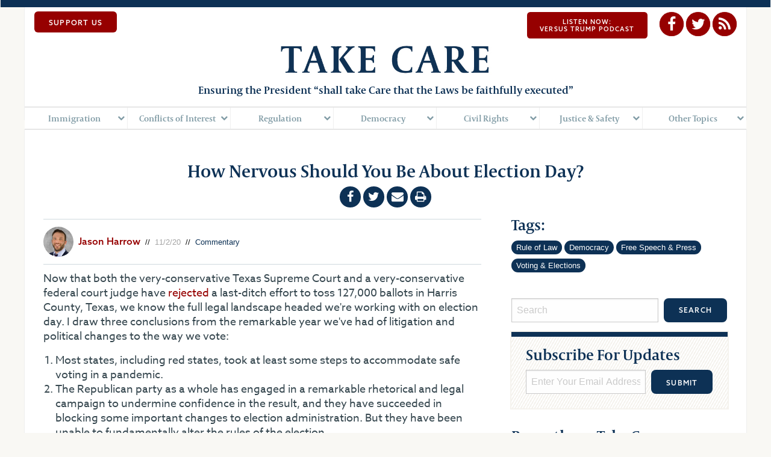

--- FILE ---
content_type: text/html;charset=UTF-8
request_url: https://takecareblog.com/blog/how-nervous-should-you-be-about-election-day
body_size: 41759
content:

	




	

 

 

	

 

 

	

 

 

 

 

	

 

 

	

 

 

	

 

 

	

 

				
		
		
		
		
				
		
		
		
<!doctype html>
<html class="no-js" lang="en" dir="ltr">
  <head>
   	<!--
	Request URL:   	https://takecareblog.com/index.cfm?furl=/blog/how-nervous-should-you-be-about-election-day&
   	-->
    



	

	
	
	
		
			
			







	
	
	
	
	
	
    
	
    








						
			
			



















	
    
    
	
    
    



	




    <meta charset="utf-8">
    <meta http-equiv="x-ua-compatible" content="ie=edge">
    <meta name="viewport" content="width=device-width, initial-scale=1.0">
    
    
    <meta name="description" content="I'm pretty nervous. But there’s also no reason to think that the rule of law has been entirely eroded in America in 2020. So far, the center has held." />
    
    
    <meta property="og:url"          content="http://takecareblog.com/blog/how-nervous-should-you-be-about-election-day" />
	<meta property="og:type"         content="website" />
	<meta property="og:title"        content="How Nervous Should You Be About Election Day? | Take Care" />
	<meta property="og:description"  content="I'm pretty nervous. But there’s also no reason to think that the rule of law has been entirely eroded in America in 2020. So far, the center has held." />
	
    
    <meta property="og:image" 		 content="http://takecareblog.com/images/takecare_share_1500x750.png" /> 
    
    
    
    <meta name="twitter:image"		 content="http://takecareblog.com/images/TakeCare_Twitter_InStream_1.jpg" />
    <meta name="twitter:card"        content="summary_large_image" /> 
	<meta name="twitter:site"        content="@mpaa" /> 
	<meta name="twitter:creator"     content="@mpaa" /> 
    <meta name="twitter:description" content="I'm pretty nervous. But there’s also no reason to think that the rule of law has been entirely eroded in America in 2020. So far, the center has held." />
    
    <link rel="icon" href="https://takecareblog.com/favicon.ico" type="image/x-icon" />
    <link rel="shortcut icon" href="https://takecareblog.com/favicon.ico" type="image/x-icon">
    <link rel="apple-touch-icon" href="https://takecareblog.com/apple-icon-144x144.png">

    <title>How Nervous Should You Be About Election Day? | Take Care</title>




			
			









	





			
	
	
			





    
    <link rel="stylesheet" href="/css/foundation.css">
    <link rel="stylesheet" href="/css/font-awesome.css">
    <link rel="stylesheet" href="/css/app.css">
    
	<script type="text/javascript">var _sf_startpt=(new Date()).getTime()</script>
    <script src="https://use.typekit.net/tky2goe.js"></script>
	<script>try{Typekit.load({ async: true });}catch(e){}</script>
	<script>
		(function(i,s,o,g,r,a,m){i['GoogleAnalyticsObject']=r;i[r]=i[r]||function(){
		(i[r].q=i[r].q||[]).push(arguments)},i[r].l=1*new Date();a=s.createElement(o),
		m=s.getElementsByTagName(o)[0];a.async=1;a.src=g;m.parentNode.insertBefore(a,m)
		})(window,document,'script','https://www.google-analytics.com/analytics.js','ga');

		ga('create', 'UA-93699727-1', 'auto');
		ga('send', 'pageview');
	</script> 
  </head>

  <body>

<div id="stickyAnchor">
<div data-sticky-container>
<div class="column headerBar" data-sticky data-top-anchor="stickyAnchor" data-margin-top="0" data-sticky-on="large" style="padding-left:0; padding-right:0; z-index:1000 !important;">
<div class="row expanded navy" style="height:12px;"></div>
<div class="column row" style="height:calc(172px + 1em); position:relative;">
<div class="maintop"><a href="/support-us">SUPPORT US</a></div>
<div class="maintop social">
<a href="/podcast" target="_blank" class="button">Listen Now: <br>Versus Trump Podcast</a>
<a href="https://www.facebook.com/ShallTakeCare" target="_blank" class="share"><i class="fa fa-facebook"></i></a>
<a href="http://twitter.com/@ShallTakeCare" target="_blank" class="share"><i class="fa fa-twitter"></i></a>
<a href="http://takecareblog.com/about-us/take-care-blog-rss" target="_blank" class="share"><i class="fa fa-rss"></i></a>
</div>
<h1 class="navy logo text-center"><a href="/" style="text-decoration:none;"><img src="/images/takeCare_Logo.jpg" alt=""></a></h1>
<p class="navy text-center">Ensuring the President &#8220;shall take Care that the Laws be faithfully executed&#8221;</p>
<div class="title-bar" data-responsive-toggle="site-navigation" data-hide-for="large">
<button class="menu-icon" type="button" data-toggle></button>
<div class="title-bar-title">Menu</div>
</div>
<nav id="site-navigation" class="top-bar main-nav">
<ul class="menu expanded" data-responsive-menu="drilldown medium-drilldown large-dropdown" data-multi-open="false" data-click-open="false">
<li>
<a href="/immigration">Immigration</a>
<ul class="submenu menu vertical" data-submenu>
<li class="hide-for-large"><a href="/immigration">Immigration</a></li>
<li>
<a href="/other-topics/federalism/sanctuary-cities">Sanctuary Cities</a>
</li>
<li>
<a href="/immigration/executive-orders">Executive Orders</a>
</li>
<li>
<a href="/immigration/enforcement-policy">Enforcement Policy</a>
</li>
</ul>
</li>
<li>
<a href="/conflicts-of-interest">Conflicts of Interest </a>
<ul class="submenu menu vertical" data-submenu>
<li class="hide-for-large"><a href="/conflicts-of-interest">Conflicts of Interest </a></li>
<li>
<a href="/conflicts-of-interest/emoluments">Emoluments</a>
</li>
<li>
<a href="/conflicts-of-interest/other-conflicts">Other Conflicts</a>
</li>
</ul>
</li>
<li>
<a href="/regulation">Regulation</a>
<ul class="submenu menu vertical" data-submenu>
<li class="hide-for-large"><a href="/regulation">Regulation</a></li>
<li>
<a href="/regulation/administrative-law">Administrative Law</a>
</li>
<li>
<a href="/regulation/consumer-protection">Consumer Protection</a>
</li>
<li>
<a href="/regulation/healthcare">Healthcare</a>
</li>
<li>
<a href="/regulation/labor">Labor</a>
</li>
<li>
<a href="/regulation/housing">Housing</a>
</li>
<li>
<a href="/regulation/environment">Environment</a>
</li>
<li>
<a href="/regulation/cyber-policy">Cyber Policy</a>
</li>
<li>
<a href="/regulation/taxation">Taxation</a>
</li>
<li>
<a href="/regulation/financial-regulation">Financial Regulation</a>
</li>
<li>
<a href="/regulation/education">Education</a>
</li>
</ul>
</li>
<li>
<a href="/democracy">Democracy</a>
<ul class="submenu menu vertical" data-submenu>
<li class="hide-for-large"><a href="/democracy">Democracy</a></li>
<li>
<a href="/democracy/free-speech-and-press">Free Speech & Press</a>
</li>
<li>
<a href="/democracy/voting-and-elections">Voting & Elections</a>
</li>
<li>
<a href="/democracy/campaign-finance">Campaign Finance</a>
</li>
</ul>
</li>
<li>
<a href="/civil-rights">Civil Rights</a>
<ul class="submenu menu vertical" data-submenu>
<li class="hide-for-large"><a href="/civil-rights">Civil Rights</a></li>
<li>
<a href="/civil-rights/lgbt-rights">LGBT Rights</a>
</li>
<li>
<a href="/civil-rights/womens-rights">Women’s Rights</a>
</li>
<li>
<a href="/civil-rights/reproductive-freedom">Reproductive Freedom</a>
</li>
<li>
<a href="/civil-rights/racial-equality">Racial Equality</a>
</li>
<li>
<a href="/civil-rights/religious-freedom">Religious Freedom</a>
</li>
<li>
<a href="/civil-rights/disability-rights">Disability Rights</a>
</li>
<li>
<a href="/civil-rights/privacy">Privacy</a>
</li>
<li>
<a href="/civil-rights/gun-rights-and-regulation">Gun Rights & Regulation</a>
</li>
</ul>
</li>
<li>
<a href="/justice-and-safety">Justice & Safety</a>
<ul class="submenu menu vertical" data-submenu>
<li class="hide-for-large"><a href="/justice-and-safety">Justice & Safety</a></li>
<li>
<a href="/justice-and-security/criminal-justice">Criminal Justice</a>
</li>
<li>
<a href="/justice-and-security/national-security">National Security</a>
</li>
<li>
<a href="/justice-and-safety/international-and-foreign-relations-law">International & Foreign Relations Law</a>
</li>
<li>
<a href="/other-topics/federalism/marijuana-legalization">Marijuana Legalization</a>
</li>
</ul>
</li>
<li>
<a>Other Topics</a>
<ul class="submenu menu vertical" data-submenu>
<li class="hide-for-large"></li>
<li>
<a href="/rule-of-law">Rule of Law</a>
</li>
<li>
<a href="/other-topics/checks-and-balances">Checks & Balances</a>
<ul class="submenu vertical menu" data-submenu>
<li class="hide-for-large"><a href="/other-topics/checks-and-balances">Checks & Balances</a></li>
<li><a href="/other-topics/checks-and-balances/judiciary">Judiciary</a></li>
<li><a href="/other-topics/checks-and-balances/congress">Congress</a></li>
<li><a href="/other-topics/checks-and-balances/executive-branch">Executive Branch</a></li>
</ul>
</li>
<li>
<a href="/other-topics/federalism">Federalism</a>
</li>
<li>
<a href="/other-topics/removal-from-office">Removal from Office </a>
</li>
<li>
<a href="/other-topics/russian-interference">Russian Interference</a>
</li>
</ul>
</li>
</ul>
</nav>
</div>
</div>
</div>


	<section class="blog">
        <div class="row">
            <div class="column">
                <h4 class="navy text-center">How Nervous Should You Be About Election Day?</h4>
                <div class="text-center">
                    



	

	
	
	
		
			
			







	
	
	
	
	
	
    
	
    








						
			
			














	







<div class="social inline">
    <a onclick="window.open('https://www.facebook.com/sharer/sharer.php?u=http%3A%2F%2Ftakecareblog%2Ecom%2Fblog%2Fhow%2Dnervous%2Dshould%2Dyou%2Dbe%2Dabout%2Delection%2Dday', 'Share', 'width=600,height=700');" class="share"><i class="fa fa-facebook"></i></a>
    <a onclick="window.open('https://twitter.com/intent/tweet?url=http%3A%2F%2Ftakecareblog%2Ecom%2Fblog%2Fhow%2Dnervous%2Dshould%2Dyou%2Dbe%2Dabout%2Delection%2Dday&text=How%20Nervous%20Should%20You%20Be%20About%20Election%20Day%3F', 'Share', 'width=600,height=700');" class="share"><i class="fa fa-twitter"></i></a>
    <a href="mailto:?subject=Take%20Care%20Blog%3A%20How%20Nervous%20Should%20You%20Be%20About%20Election%20Day%3F&Body=How Nervous Should You Be About Election Day?%20http://takecareblog.com/blog/how-nervous-should-you-be-about-election-day" class="share"><i class="fa fa-envelope"></i></a>
    <a class="share" href="javascript:window.print()"><i class="fa fa-print"></i></a>
  </div>





			
			









	





			
	
	
			





                </div>
                
            </div>
            <div class="columns medium-8">
            
                <hr/>
                
                <div>
                    
                        
                            
                            
                            
                            <div style="display:inline-block;">
                                <span>



	

	
	
	
		
			
			







	
	
	
	
	
	
    
	
    








						
			
			







    

	
        
            <a class="authorImg" href="#" style="display: inline-block; float:left; margin-right:0.5em; background: url(/images/dmImage/StandardImage/JH-headshot-2020-square2.jpg); background-position:center center; background-size:contain; background-repeat:no-repeat; width:50px; height:50px; border-radius:1000px; background-color: #003058; margin-bottom: 6px; margin-top: 6px; "><div class="overlay"></div></a>
            
        
          
    






			
			









	





			
	
	
			




</span>
                                <span style="line-height: 3;"><a href="/contributors/jason-harrow" class="sans red">Jason Harrow</a></span>
                            </div>
                            
                        
                    <small> &nbsp;//&nbsp; <span class="grey">11/2/20</span> &nbsp;//&nbsp; 
                    <span class="navy">



	

	
	
	
		
			
			







	
	
	
	
	
	
    
	
    








						
			
			 










	<a href="/recent?blogCategory=5A2B0EF0-B7B5-40C4-BC5716D88592374C">Commentary</a>




	

			
			









	





			
	
	
			




</span></small>
                </div>
                <hr/>
                <p class="p1">Now that both the very-conservative Texas Supreme Court and a very-conservative federal court judge have <a href="https://www.nytimes.com/live/2020/11/02/us/trump-vs-biden">rejected</a> a last-ditch effort to toss 127,000 ballots in Harris County, Texas, we know the full legal landscape headed we're working with on election day. I draw three conclusions from the remarkable year we've had of litigation and political changes to the way we vote:</p>
<ol>
<li>Most states, including red states, took at least some steps to accommodate safe voting in a pandemic.</li>
<li>The Republican party as a whole has engaged in a remarkable rhetorical and legal campaign to undermine confidence in the result, and they have succeeded in blocking some important changes to election administration. But they have been unable to fundamentally alter the rules of the election.</li>
<li>No major political institution, including the U.S. Supreme Court, took any steps what would indicate they are prepared to engage in an extraordinary and unprecedented campaign to enable Trump to steal the election.<span class="Apple-converted-space"> </span></li>
</ol>
<p class="p3">First, though often overlooked in the midst of justifiable criticism of officials who have not gone far enough, election officials in many states, even red states, have mostly made voting easier this year. States that have <a href="https://represent.us/how-to-vote-2020/">temporarily permitted</a> all citizens to vote by mail without excuse include not just New York and Massachusetts but also Missouri, Arkansas, and West Virginia. Only a few states dug in their heels on this issue and have said that fear of COVID is not an excuse sufficient to be able to vote by mail, but even Texas, the largest and most important of those six outlier states, extended the in-person early voting window by a week. Overall, voters have more options to vote safely this year than in any prior year, and it’s not particularly close.</p>
<p class="p3">Second, at the same time, the anti-democratic rhetoric from the President and other highly-partisan Republican officials has been successfully used as a part of a campaign to prevent the federal judiciary and some state legislatures from implementing many additional accommodations for voting in the middle of a pandemic. The Supreme Court and conservative appellate courts have overturned federal courts’ extensions to ballot receipt deadlines, waivers of witness signature requirements, orders allowing more people to vote by mail, and more. Governors and secretaries of state have inexplicably fought tooth and nail to limit the availability of secure ballot drop boxes. And Republican legislatures in Pennsylvania, Wisconsin, and Michigan have failed to step up to the plate and give their election administrators the ability to quickly count the deluge of mail ballots they have received. These are embarassing failures in the midst of a once-a-century pandemic.</p>
<p class="p2">Third and finally, though, the dangerous rhetoric has not spilled over into any court or political decisions that signal a willingness to engage in mass disenfranchisement or plainly illegitimate electoral fraud. State legislatures had several tools at their disposal this spring and summer to pass laws that would make voting <em>more</em> difficult, and nothing significant was adopted. Encouragingly, in the last few months, even the most conservative federal courts have at least signaled that they place great weight on what are called reliance interests. In particular, in rulings from Pennsylvania, North Carolina, South Carolina, Minnesota, Texas, and more, courts have been unwilling to change rules in a way that would invalidate votes already cast. It's important to recognize the difference between approving changes in the rules that will make voting easier and actively undoing rules that are already shaping how people are casting votes. The Supreme Court and conservative appellate and district courts have shamefully stood in the way of many sensible changes required to uphold the constitutional right to vote. But they have so far been unwilling to rule that any votes already cast should be invalidated.</p>
<p class="p3">The courts may not be finished, of course. There are ominous hints that a few judges, including Justices Alito, Gorsuch, and Thomas in a <a href="https://www.supremecourt.gov/opinions/20pdf/20-542_i3dj.pdf">disturbing opinion</a> from a Pennsylvania case, might be willing to retroactively toss out ballots that were cast under rules valid at the time. But these views have not carried the day so far, including in very conservative venues, like the Texas Supreme Court. Plus, at this point, it’s very unlikely that the election will come down to this small number of particularly controversial votes, so we can keep our fingers crossed that judges do not get a second bite at the apple on some of these questions.</p>
<p class="p3">This is not to say we should all relax about what will happen tomorrow and beyond. As I and several of my colleagues explained in a detailed, <a href="https://ec-faqs.us/podcast/">10-part podcast miniseries</a>, our system of electing a president is old, creaky, and vulnerable. I won’t sleep too well tonight. But there’s also no reason to think that the rule of law has been entirely eroded in America in 2020. So far, the center has held.<span class="Apple-converted-space"> </span></p>
            </div>
            <div class="columns medium-4">
                <h4 class="subheader">Tags:</h4>
                
                    
                    
                        <a href="/recent?blogCategory=4A42C540-F918-11E6-9FDB000D3A02B57A" class="label">Rule of Law</a>
                    
                
                    
                    
                        <a href="/recent?blogCategory=4A453643-F918-11E6-9FDB000D3A02B57A" class="label">Democracy</a>
                    
                
                    
                    
                        <a href="/recent?blogCategory=4A453644-F918-11E6-9FDB000D3A02B57A" class="label">Free Speech & Press</a>
                    
                
                    
                    
                        <a href="/recent?blogCategory=4A453645-F918-11E6-9FDB000D3A02B57A" class="label">Voting & Elections</a>
                    
                
                <p>&nbsp;</p>
                



	

	
	
	
		
			
			







	
	
	
	
	
	
    
	
    








						
			
			









<div class="row column search">
    <form method="get" action="/search-results/search"  class="input-group">
        <input type="hidden" name="mode" value="azSearch">
        <input class="input-group-field" type="text" name="keyword" placeholder="Search">
        <div class="input-group-button">
	        <input type="submit" value="search" name="Search" class="button">
        </div>
    </form>
</div>





			
			









	





			
	
	
			





                



	

	
	
	
		
			
			







	
	
	
	
	
	
    
	
    








						
			
			









<div class="row column stripes">
	<h4 class="subheader" id="subscribe">Subscribe For Updates</h4>
    <form id="signupform" name="signupform" class="input-group">
    	
        
        
        
    
        <input type="hidden" name="robotcheck" value="565E41825E4D9B8541B5939FD2C8E5255E82F7CBEACAEF0F97CCF8D72F1EF55CC4D9A645E9AA544890A8574F8B95">
        <input type="hidden" name="mode" value="addcontact">
    	
        <input class="input-group-field" type="email" name="emailaddress" placeholder="Enter Your Email Address" autocomplete="off">
        <div class="input-group-button">
    		<a id="submitButton" class="button float-right">Submit</a>
        </div>
    </form>
</div>





			
			









	





			
	
	
			





            	<div class="row">
                	<div class="column">
                		<h4 class="subheader">Recently on Take Care</h4>
                    </div>
                	
                    	



	

	
	
	
		
			
			







	
	
	
	
	
	
    
	
    








						
			
			














<div class="column listTeaser" >
	<hr/>
	<a href="/blog/displaying-gender-on-id-admin-law-solutions-for-con-law-problems">
		<p>Displaying Gender on ID—Admin Law Solutions for Con Law Problems</p>
    </a>
    <p>
    	
        
        	
			
			
        	
            <a href="/contributors/harper-jean-tobin" class="sans red">Harper Jean Tobin</a>
            
        
        <small> &nbsp;//&nbsp; <span class="grey">2/25/21</span> &nbsp;//&nbsp; <span class="navy">



	

	
	
	
		
			
			







	
	
	
	
	
	
    
	
    








						
			
			 










	<a href="/recent?blogCategory=5A2B0EF0-B7B5-40C4-BC5716D88592374C">Commentary</a>




	

			
			









	





			
	
	
			




</span></small>
    </p>
</div>




			
			









	





			
	
	
			





                    
                    	



	

	
	
	
		
			
			







	
	
	
	
	
	
    
	
    








						
			
			














<div class="column listTeaser" >
	<hr/>
	<a href="/blog/washington-d-c-s-second-class-status-is-a-stain-on-our-democracy">
		<p>Washington D.C.’s Second-Class Status is a Stain on Our Democracy</p>
    </a>
    <p>
    	
        
        	
			
			
        	
            <a href="/contributors/david-gans" class="sans red">David Gans</a>
            
        
        <small> &nbsp;//&nbsp; <span class="grey">2/25/21</span> &nbsp;//&nbsp; <span class="navy">



	

	
	
	
		
			
			







	
	
	
	
	
	
    
	
    








						
			
			 










	<a href="/recent?blogCategory=5A2B0EF0-B7B5-40C4-BC5716D88592374C">Commentary</a>




	

			
			









	





			
	
	
			




</span></small>
    </p>
</div>




			
			









	





			
	
	
			





                    
                    	



	

	
	
	
		
			
			







	
	
	
	
	
	
    
	
    








						
			
			














<div class="column listTeaser" >
	<hr/>
	<a href="/blog/covid-at-the-court-south-bay-united-pentecostal">
		<p>Covid at the Court: South Bay United Pentecostal</p>
    </a>
    <p>
    	
        
        	
			
			
        	
            <a href="/contributors/leah-litman" class="sans red">Leah Litman</a>
            
        
        <small> &nbsp;//&nbsp; <span class="grey">2/6/21</span> &nbsp;//&nbsp; <span class="navy">



	

	
	
	
		
			
			







	
	
	
	
	
	
    
	
    








						
			
			 










	<a href="/recent?blogCategory=37B8A539-4C8A-41AD-9684625B7874BD46">Quick Reactions</a>




	

			
			









	





			
	
	
			




</span></small>
    </p>
</div>




			
			









	





			
	
	
			





                    
                    	



	

	
	
	
		
			
			







	
	
	
	
	
	
    
	
    








						
			
			














<div class="column listTeaser" >
	<hr/>
	<a href="/blog/versus-trump-the-end-or-the-beginning">
		<p>Versus Trump: The End...Or The Beginning?</p>
    </a>
    <p>
    	
        
        	
			
			
        	
            <a href="/contributors/charlie-gerstein" class="sans red">Charlie Gerstein</a>, 
            
        
        	
			
			
        	
            <a href="/contributors/easha-anand" class="sans red">Easha Anand</a>, 
            
        
        	
			
			
        	
            <a href="/contributors/jason-harrow" class="sans red">Jason Harrow</a>
            
        
        <small> &nbsp;//&nbsp; <span class="grey">1/23/21</span> &nbsp;//&nbsp; <span class="navy">



	

	
	
	
		
			
			







	
	
	
	
	
	
    
	
    








						
			
			 










	<a href="/recent?blogCategory=5A2B0EF0-B7B5-40C4-BC5716D88592374C">Commentary</a>




	

			
			









	





			
	
	
			




</span></small>
    </p>
</div>




			
			









	





			
	
	
			





                    
                    	



	

	
	
	
		
			
			







	
	
	
	
	
	
    
	
    








						
			
			














<div class="column listTeaser" >
	<hr/>
	<a href="/blog/versus-trump-the-aftermath-interview-with-joshua-matz">
		<p>Versus Trump: The Aftermath + Interview with Joshua Matz</p>
    </a>
    <p>
    	
        
        	
			
			
        	
            <a href="/contributors/charlie-gerstein" class="sans red">Charlie Gerstein</a>, 
            
        
        	
			
			
        	
            <a href="/contributors/jason-harrow" class="sans red">Jason Harrow</a>
            
        
        <small> &nbsp;//&nbsp; <span class="grey">1/11/21</span> &nbsp;//&nbsp; <span class="navy">



	

	
	
	
		
			
			







	
	
	
	
	
	
    
	
    








						
			
			 










	<a href="/recent?blogCategory=5A2B0EF0-B7B5-40C4-BC5716D88592374C">Commentary</a>




	

			
			









	





			
	
	
			




</span></small>
    </p>
</div>




			
			









	





			
	
	
			





                    
                    	



	

	
	
	
		
			
			







	
	
	
	
	
	
    
	
    








						
			
			














<div class="column listTeaser" >
	<hr/>
	<a href="/blog/versus-trump-the-electoral-college-votes">
		<p>Versus Trump: The Electoral College Votes</p>
    </a>
    <p>
    	
        
        	
			
			
        	
            <a href="/contributors/charlie-gerstein" class="sans red">Charlie Gerstein</a>, 
            
        
        	
			
			
        	
            <a href="/contributors/jason-harrow" class="sans red">Jason Harrow</a>
            
        
        <small> &nbsp;//&nbsp; <span class="grey">12/26/20</span> &nbsp;//&nbsp; <span class="navy">



	

	
	
	
		
			
			







	
	
	
	
	
	
    
	
    








						
			
			 










	<a href="/recent?blogCategory=5A2B0EF0-B7B5-40C4-BC5716D88592374C">Commentary</a>




	

			
			









	





			
	
	
			




</span></small>
    </p>
</div>




			
			









	





			
	
	
			





                    
                </div>
                
                <a href="/recent" class="button navy float-right">VIEW MORE</a>
            </div>
        </div>
        
        <div class="row">
        	<div class="column">
            	<h3 class="navy text-center">Related Posts</h3>
                <hr style="border-bottom:solid 5px #EBF0F3;" />
            	<div class="row medium-up-3" data-equalizer="latest" data-equalize-on="medium">
                	
                    	



	

	
	
	
		
			
			







	
	
	
	
	
	
    
	
    








						
			
			















<!-- TYPES/displayTeaserStandard :: F71C97F0-38E3-11EB-B54A000D3A02B57A -->
<div class="column teaser"  data-equalizer-watch="latest">
    <a href="/blog/versus-trump-going-to-church-in-times-of-covid"><h5>Versus Trump: Going to Church In Times of COVID</h5></a>
    <p><small><span class="grey">12/7/20</span> &nbsp;//&nbsp; <span class="navy">



	

	
	
	
		
			
			







	
	
	
	
	
	
    
	
    








						
			
			 










	<a href="/recent?blogCategory=5A2B0EF0-B7B5-40C4-BC5716D88592374C">Commentary</a>




	

			
			









	





			
	
	
			




</span></small></p>
    <p>On this week's Versus Trump, Charlie and Jason discuss the recent Supreme Court decisions requiring states to allow in-person religious services even while other gatherings can be banned. The pair gently disagree about how hard or easy these cases are. Listen now!</p>
    
    	



	

	
	
	
		
			
			







	
	
	
	
	
	
    
	
    








						
			
			














<div class="row column authorTeaser">
   	
    



	

	
	
	
		
			
			







	
	
	
	
	
	
    
	
    








						
			
			







    

	
        
            <a class="authorImg" href="/contributors/jason-harrow" style="display: inline-block; float:left; margin-right:0.5em; background: url(/images/dmImage/StandardImage/JH-headshot-2020-square2.jpg); background-position:center center; background-size:contain; background-repeat:no-repeat; width:50px; height:50px; border-radius:1000px; background-color: #003058; margin-bottom: 6px; margin-top: 6px; "><div class="overlay"></div></a>
            
        
          
    






			
			









	





			
	
	
			






	<p class="sans lead">
		
            <a href="/contributors/jason-harrow" class="red">Jason Harrow</a>
        
	</p>

    
    	<p class="sans"><small>Gerstein Harrow LLP</small></p>
    
</div>





			
			









	





			
	
	
			





    
    	



	

	
	
	
		
			
			







	
	
	
	
	
	
    
	
    








						
			
			














<div class="row column authorTeaser">
   	
    



	

	
	
	
		
			
			







	
	
	
	
	
	
    
	
    








						
			
			







    

	
        
            <a class="authorImg" href="/contributors/charlie-gerstein" style="display: inline-block; float:left; margin-right:0.5em; background: url(/images/dmImage/StandardImage/Contributor_CharlesGerstein.jpg); background-position:center center; background-size:contain; background-repeat:no-repeat; width:50px; height:50px; border-radius:1000px; background-color: #003058; margin-bottom: 6px; margin-top: 6px; "><div class="overlay"></div></a>
            
        
          
    






			
			









	





			
	
	
			






	<p class="sans lead">
		
            <a href="/contributors/charlie-gerstein" class="red">Charlie Gerstein</a>
        
	</p>

    
    	<p class="sans"><small>Gerstein Harrow LLP</small></p>
    
</div>





			
			









	





			
	
	
			





    
</div>




			
			









	





			
	
	
			





                    
                    	



	

	
	
	
		
			
			







	
	
	
	
	
	
    
	
    








						
			
			















<!-- TYPES/displayTeaserStandard :: D27F17B0-2902-11EB-BCC1000D3A02B57A -->
<div class="column teaser"  data-equalizer-watch="latest">
    <a href="/blog/versus-trump-legal-update-the-gsa-travesty"><h5>Versus Trump: Legal Update + The GSA Travesty</h5></a>
    <p><small><span class="grey">11/17/20</span> &nbsp;//&nbsp; <span class="navy">



	

	
	
	
		
			
			







	
	
	
	
	
	
    
	
    








						
			
			 










	<a href="/recent?blogCategory=5A2B0EF0-B7B5-40C4-BC5716D88592374C">Commentary</a>




	

			
			









	





			
	
	
			




</span></small></p>
    <p>On this week's Versus Trump, Charlie and Jason discuss the status of Trump's legal challenges to the election (going nowhere) and the Trump Administration's dangerous and illegal refusal to designate Biden as the President-elect and therefore give his team resources for a smooth transition. Listen now!</p>
    
    	



	

	
	
	
		
			
			







	
	
	
	
	
	
    
	
    








						
			
			














<div class="row column authorTeaser">
   	
    



	

	
	
	
		
			
			







	
	
	
	
	
	
    
	
    








						
			
			







    

	
        
            <a class="authorImg" href="/contributors/charlie-gerstein" style="display: inline-block; float:left; margin-right:0.5em; background: url(/images/dmImage/StandardImage/Contributor_CharlesGerstein.jpg); background-position:center center; background-size:contain; background-repeat:no-repeat; width:50px; height:50px; border-radius:1000px; background-color: #003058; margin-bottom: 6px; margin-top: 6px; "><div class="overlay"></div></a>
            
        
          
    






			
			









	





			
	
	
			






	<p class="sans lead">
		
            <a href="/contributors/charlie-gerstein" class="red">Charlie Gerstein</a>
        
	</p>

    
    	<p class="sans"><small>Gerstein Harrow LLP</small></p>
    
</div>





			
			









	





			
	
	
			





    
    	



	

	
	
	
		
			
			







	
	
	
	
	
	
    
	
    








						
			
			














<div class="row column authorTeaser">
   	
    



	

	
	
	
		
			
			







	
	
	
	
	
	
    
	
    








						
			
			







    

	
        
            <a class="authorImg" href="/contributors/jason-harrow" style="display: inline-block; float:left; margin-right:0.5em; background: url(/images/dmImage/StandardImage/JH-headshot-2020-square2.jpg); background-position:center center; background-size:contain; background-repeat:no-repeat; width:50px; height:50px; border-radius:1000px; background-color: #003058; margin-bottom: 6px; margin-top: 6px; "><div class="overlay"></div></a>
            
        
          
    






			
			









	





			
	
	
			






	<p class="sans lead">
		
            <a href="/contributors/jason-harrow" class="red">Jason Harrow</a>
        
	</p>

    
    	<p class="sans"><small>Gerstein Harrow LLP</small></p>
    
</div>





			
			









	





			
	
	
			





    
</div>




			
			









	





			
	
	
			





                    
                    	



	

	
	
	
		
			
			







	
	
	
	
	
	
    
	
    








						
			
			















<!-- TYPES/displayTeaserStandard :: C558B830-2433-11EB-8216000D3A02B57A -->
<div class="column teaser"  data-equalizer-watch="latest">
    <a href="/blog/trump-s-lawyers-should-be-sanctioned"><h5>Trump's Lawyers Should Be Sanctioned</h5></a>
    <p><small><span class="grey">11/11/20</span> &nbsp;//&nbsp; <span class="navy">



	

	
	
	
		
			
			







	
	
	
	
	
	
    
	
    








						
			
			 










	<a href="/recent?blogCategory=5A2B0EF0-B7B5-40C4-BC5716D88592374C">Commentary</a>




	

			
			









	





			
	
	
			




</span></small></p>
    <p>Lawyers who bring cases without evidence solely to harass or delay should be sanctioned. It's what Justice Scalia would have wanted.</p>
    
    	



	

	
	
	
		
			
			







	
	
	
	
	
	
    
	
    








						
			
			














<div class="row column authorTeaser">
   	
    



	

	
	
	
		
			
			







	
	
	
	
	
	
    
	
    








						
			
			







    

	
        
            <a class="authorImg" href="/contributors/jason-harrow" style="display: inline-block; float:left; margin-right:0.5em; background: url(/images/dmImage/StandardImage/JH-headshot-2020-square2.jpg); background-position:center center; background-size:contain; background-repeat:no-repeat; width:50px; height:50px; border-radius:1000px; background-color: #003058; margin-bottom: 6px; margin-top: 6px; "><div class="overlay"></div></a>
            
        
          
    






			
			









	





			
	
	
			






	<p class="sans lead">
		
            <a href="/contributors/jason-harrow" class="red">Jason Harrow</a>
        
	</p>

    
    	<p class="sans"><small>Gerstein Harrow LLP</small></p>
    
</div>





			
			









	





			
	
	
			





    
</div>




			
			









	





			
	
	
			





                    
                </div>
            </div>
        </div>
    </section>
    


    <footer>
    	<div class="row column" style="height:3em; background:#fff; margin-bottom:2em;"></div>
        <div class="row">
            <div class="column">
                <ul class="menu">
                  
                        
                        
                        
						
                        
                        <li>
                            <a href="/dmca-notice">DMCA Notice</a>
                        </li>
                 
                        
                        
                        
						
                        
                        <li>
                            <a href="/disclaimers">Disclaimers</a>
                        </li>
                 
                        
                        
                        
						
                        
                        <li>
                            <a href="/support-us">Support Us</a>
                        </li>
                 
                </ul>
                
                <ul class="menu align-right">
                	<li class="social">


          <a href="/podcast" target="_blank" class="button">Listen Now: <br>Versus Trump Podcast</a>

                    	<a href="https://www.facebook.com/Take-Care-817929568345400/" class="share"><i class="fa fa-facebook"></i></a>
                        <a href="http://twitter.com/@ShallTakeCare" target="_blank" class="share"><i class="fa fa-twitter"></i></a>
                        <a href="http://takecareblog.com/about-us/take-care-blog-rss" target="_blank" class="share"><i class="fa fa-rss"></i></a>
                    </li>
                	
                    	
						
                        
                        
                        <li>
                            <a href="/about-us">About Us</a>
                        </li>
                 
                    	
						
                        
                        
                        <li>
                            <a href="/our-contributors">Our Contributors</a>
                        </li>
                 
                    	
						
                        
                        
                        <li>
                            <a href="/comments">Comments</a>
                        </li>
                 
                </ul>
        	</div>
        </div>
        <div class="row column text-right">
        <p>&nbsp;</p>
        	<p><a rel="license" href="http://creativecommons.org/licenses/by-nc-sa/4.0/">
            	<img alt="Creative Commons License" style="border-width:0" src="https://i.creativecommons.org/l/by-nc-sa/4.0/88x31.png" />
            </a></p>
            <p class="blue"><small>This work is licensed under a <a rel="license" href="http://creativecommons.org/licenses/by-nc-sa/4.0/" class="blue sans">Creative Commons Attribution-NonCommercial-ShareAlike 4.0 International License</a></small></p>
        </div>
    </footer>
    
    
    <script src="/js/vendor/jquery.js"></script>
    <script src="/js/vendor/what-input.js"></script>
    <script src="/js/vendor/foundation.js"></script>
    <script src="/js/vendor/foundation.balancer.js"></script> <!-- Corey's grid balancer plugin to use : https://github.com/coreysyms/FoundationGridBalancer --->
    <script src="/js/vendor/stickyFooter.js"></script> <!-- If you don't want the footer to be sticky, remove this  js file--->
    <script src="/js/app.js"></script>
    <script type="text/javascript">
	  var _sf_async_config = { uid: 6642, domain: 'takecareblog.com', useCanonical: true };
	  (function() {
		function loadChartbeat() {
		  window._sf_endpt = (new Date()).getTime();
		  var e = document.createElement('script');
		  e.setAttribute('language', 'javascript');
		  e.setAttribute('type', 'text/javascript');
		  e.setAttribute('src','//static.chartbeat.com/js/chartbeat.js');
		  document.body.appendChild(e);
		};
		var oldonload = window.onload;
		window.onload = (typeof window.onload != 'function') ?
		  loadChartbeat : function() { oldonload(); loadChartbeat(); };
	  })();
	</script>
</body>
</html>



		
		

--- FILE ---
content_type: text/css
request_url: https://takecareblog.com/css/app.css
body_size: 27316
content:
@media print {
	.sticky-container { max-width: 75rem; margin-left: auto; margin-right: auto; }
	.sticky {position: relative !important;}
	.social,
	.social.inline a {display: none;}

	.maintop {display: none;}
	/*.sticky-container {display: none; }*/
	.search, .search + .stripes { display: none; }
	.medium-4 .search + .stripes + .row > .column:first-child > h4 { text-align: center; border-bottom :solid 5px #EBF0F3; padding-bottom:15px; margin-top: 3rem; }

	.medium-4 .search + .stripes + .row > .column:first-child + .column hr { border-bottom :none; }
	
	footer > *:not(:last-child) {display: none;}
	footer div:last-child {border: 1px solid #efefef; margin-top: 2rem; text-align: center; }

	a[href]:after { font-size: 14px; color: #999; font-weight: normal; } 
	a.button{display: none;}

	.authorImg { display: none !important; }
	
	.authorTeaser { display: inline-block; width: auto;}
	.authorTeaser ~ .authorTeaser:before { content: ', '; display: inline-block; }
	.authorTeaser p.lead { display: inline-block; margin-bottom:0; }

	.listTeaser p a[href],
	.authorTeaser a[href],
	.teaser small a[href] { text-decoration: none; }

	h1 a[href]:after,
	.listTeaser p a[href]:after,
	.authorTeaser a[href]:after,
	.teaser small a[href]:after { content:''; }

	.teaser {padding-bottom: 2em;}
	.teaser:after {width: calc(100% - 1.25rem ) !important; left: 0.625rem !important; height: 1px; background: #cfd9de !important;}

	.medium-8 hr + div a[href], 
	.medium-8 p span a[href] { text-decoration: none; }
	.medium-8 hr + div a[href]:after ,
	.medium-8 p span a[href]:after { content: ''; }

	.medium-4 > a:not(.button)[href]:after { content: ''; }
	.search ~ .stripes  { display: none; }
	* { word-break: break-word; }

	.headerBar > .column {height: auto !important;}
	.headerBar > .column > h1 {margin-top: 0 !important;}
	.title-bar {display: none !important;}
	.logo + p {border-bottom: 2px solid #000; margin: 0em 5em; padding-bottom: 1em;}
	.top-bar {display: none;}

	.contributors .authorTeaser { text-align: left; width: 33% !important; }
	.contributors .authorTeaser:before { content:''; display: inline; }

	.contributors .authorTeaser .authorImg { display: none; }

	.contributors .authorTeaser:last-child:not(:first-child) { float: left; }

}



/* ------------------------------------------------------------ *\
	Fonts
\* ------------------------------------------------------------ */




/* ------------------------------------------------------------ *\
	Typography
\* ------------------------------------------------------------ */

/* Paragraph */
p, p.lead { font-family: "azo-sans-web",sans-serif; font-weight:normal; }
.listTeaser p ,
h3.red + p, .headerBar p    {font-family: "capitolium-news-2", Georgia, serif; font-weight: 600;}


p { font-size:1em; color: #36474f; line-height: 1.4; }
p small { font-family: "azo-sans-web",sans-serif; font-weight:500; }
p+h1 { margin-top:-0.5em; }
p+h1+p { font-size:1.1em; }

a.red:not(.button),
p > span.red:not(.button) { font-weight: 500 !important; }

h3.red + p,
.headerBar p {font-size: 1.1em;}

.sans { font-family: "azo-sans-web",sans-serif !important; font-weight:400 !important; }

/* Headers */
h1, h2, h3, h4, h5 { font-family: "capitolium-news-2", Georgia, serif; font-weight:600; color:#0d3155; }
h6 { font-family: "azo-sans-web",sans-serif; font-weight:400; }

/* Subheaders */
h2.subheader {
	border-bottom: 8px solid; margin-bottom: 1.5rem; padding-bottom: .5rem;
}
h3.subheader { position:relative; margin-bottom:1.5em; }
h3.subheader:after {
	content: "";
    position: absolute;
    width: 100%;
    height: 8px;
    background:#EBF0F3;
    left: 0;
    top: 100%;
    margin-top: 0.25em;
}

h4.subheader {     position: relative; margin-top: .25rem; color: #0d3155; /*margin-bottom: 1rem;*/ }
.courtCases .medium-8 h4.subheader { border-bottom: 8px solid #ECF0F3; padding-bottom: 0.5rem; margin-bottom: 1rem }

.medium-4 > .row.stripes {
    border-top: 8px solid #0d3155;
    margin-left: 0;
    margin-right: 0;
}


/* Links */
a { color:#960000; } 
a:hover { color:#144a80; text-decoration:underline; }

a.red:hover { color:#CF2A2D; }
a.button.red:hover { color:#ffffff; background-color:#CF2A2D; }

a[href="/support-us"] { 
	font-family: "azo-sans-web",sans-serif;
    font-weight: 600;
    font-size: 0.75em;
    letter-spacing: 0.1em;
    border-radius: 0.5em;
    color: #ffffff;
    text-transform: uppercase;
    background-color: #960000;
    padding-right: 2em;
    padding-left: 2em;
	padding-top: 0.7rem;
	padding-bottom:0.8em;
    line-height: 1;
	transition:background-color 0.5s;
}

a[href="/support-us"]:hover { 
	text-decoration:none;
	background-color:#CF2A2D;
}

/* Dividers */
hr {  border-bottom: 1px solid #cfd9de; margin:0.75rem auto; }

/* ul */
ul {     
	font-family: "capitolium-news-2", Georgia, serif;
    font-weight: 600;
    color: #36474f;
}
ul li {   }

/* ol */
ol {     
	font-family: "capitolium-news-2", Georgia, serif;
    font-weight: 600;
    color: #36474f;
}
ol li {   }

/* dl */
dl {     
	font-family: "capitolium-news-2", Georgia, serif;
    font-weight: 600;
    color: #36474f;
}
dl dt {   }


/* blockquote */
blockquote {   }
blockquote cite {   }

/* Mobile */
@media only screen and (max-width:40em){ 
	h3 { font-size:1.6em; }
	h4 { font-size:1.2em; }
}


/* ------------------------------------------------------------ *\
	Styles
\* ------------------------------------------------------------ */
.red { color:#960000; }
div.red { color:inherit; background-color:#960000; }
	
.navy a,
.navy { color:#0d3155; }
div.navy { color:inherit; background-color:#0d3155; }

.blue { color:#79919d; }
div.blue { color:inherit; background-color:#79919d; }

.tan { color:#f9f8f4; }
div.tan { color:inherit; background-color:#f9f8f4; }

.grey { color:#A4A4A4; }

.stripes { background: repeating-linear-gradient(120deg, #f5f3ee, #f5f3ee 2px, #ffffff 2px, #ffffff 4px); padding:0.5em 1.5em 0.5em 1.5em !important; outline:solid 2px #f5f3ee; margin-bottom:1.5em; }

@media screen and (max-width: 40em) {
	.stripes { padding: 0.5em !important; }
}


/* ------------------------------------------------------------ *\
	Elements
\* ------------------------------------------------------------ */

.button { font-family: "azo-sans-web",sans-serif; font-weight:600; font-size:0.75em; letter-spacing:0.1em; border-radius:0.5em; color:#ffffff; text-transform:uppercase; background-color:#0d3155; padding-right:2em; padding-left:2em; }
.button:hover { background-color:#144a80; text-decoration:none; }

.button.red { background-color:#960000; }
.button.red:hover { background-color:#c10404; }

.logo img { width: 360px; }

form {   }
input[type="text"] {   }
input[type="checkbox"] {   }
input[type="date"] {   }
input[type="datetime"] {   }
input[type="datetime-local"] {   }
input[type="email"] {   }
input[type="file"] {   }
input[type="month"] {   }
input[type="number"] {   }
input[type="password"] {   }
input[type="radio"] {   }
input[type="search"] {   }
input[type="tel"] {   }
input[type="time"] {   }
input[type="url"] {   }
input[type="week"] {   }
.label { border-radius:2em; background:#0d3155; color:#ffffff; cursor:pointer; transition:background-color 0.25s; }
.label.about { padding: 0.33333rem 1.2rem; font-size: .9rem;}
a.label:hover { background-color:#144a80; text-decoration:none; color:#fff; }
textarea {   }
select {   }
.input-group-button .button {
    height: 2.5rem;    
    border-radius: .5rem;
    margin-left: .5rem;
}
.input-group-button a.button {
    line-height: 1.25rem;
}

/* Mobile */
@media only screen and (max-width:40em){ 
	.logo { font-size:3.5em; }
	.button { width:100%; }
	.input-group-button .button {margin-left: 0rem; border-radius: 0; }
}

/* ------------------------------------------------------------ *\
	Body Wrapper
\* ------------------------------------------------------------ */

.sticky-container .headerBar > .row {
    border-right: 1px solid #efefef;
    border-left: 1px solid #efefef;
}

section > .row {
	border-right: 1px solid #efefef;
    border-left: 1px solid #efefef;
}

/* ------------------------------------------------------------ *\
	Main Nav
\* ------------------------------------------------------------ */
.headerBar > .column { background-color:#ffffff; padding-left:0; padding-right:0; }
.headerBar > .column > h1 {margin-top: 3rem;}
.headerBar > .column > h1,
.headerBar > .column > p { padding-left:1em; padding-right:1em; }


.main-nav { background:#ffffff; font-size:0.8rem; z-index:2; position:relative; padding:0; width:100%; font-family: "azo-sans-web",sans-serif; font-weight:500; border-top:solid 1px #E6E6E6; border-bottom:solid 1px #E6E6E6; }
.main-nav:before, .main-nav:after { content:' '; display:table; }
.main-nav,
.main-nav ul,
.title-bar { background:#ffffff; color:#809BA5; border-top:solid 1px #E6E6E6; border-bottom:solid 1px #E6E6E6;  }
.menu-icon:after { background:#809BA5; box-shadow:0 7px 0 #809BA5, 0 14px 0 #809BA5 }

.main-nav .title { color:#809BA5; padding:10px; padding-left:15px; font-size:0.8em; }
/*nav#site-navigation {
    -webkit-box-shadow: 0px 8px 26px 0px rgba(225,225,225,.5);
    -moz-box-shadow: 0px 8px 26px 0px rgba(225,225,225,.5);
    box-shadow: 0px 8px 26px 0px rgba(225,225,225,.5);
}*/
.main-nav ul:first-child { float:left; }
.main-nav ul:last-child { float:right; }

.main-nav .menu a { height:35px; line-height:35px !important; color:#809BA5; background-color: #fff; background:#fff; padding:0 1.3em; font-size: 1.1em; }

.main-nav .menu li:not(:last-child) { border-right:1px solid #efefef; }
.main-nav .menu a:hover:not(.button),
.main-nav .menu a:focus { background:#0d3155; text-decoration:none; color:#fff; }

/* Dropdowns */
.title-bar .dropdown.menu a,
.main-nav .dropdown.menu a { background:#ffffff; }
.main-nav .dropdown.menu > li > a,
.main-nav .dropdown.menu > li.is-dropdown-submenu-parent > a { padding-right: 16px !important; padding-left: 10px !important; text-align: center;}
.main-nav .dropdown.menu > li.is-dropdown-submenu-parent > a:after { font: normal normal normal 12px/1 FontAwesome; content:'\f078'; display:block; width:0; height:0; border:none;  right:16px; margin-top:-6px; }
.main-nav .dropdown.menu > li.is-dropdown-submenu-parent > .is-dropdown-submenu { min-width:300px; outline:solid 1px #E6E6E6; margin-top:1px; }

.main-nav .dropdown.menu > li.is-dropdown-submenu-parent > ul > li { border-right:none; }
.main-nav .dropdown.menu > li.is-dropdown-submenu-parent:last-child > ul { right:0; left:auto;}
.main-nav .dropdown.menu > li.is-dropdown-submenu-parent > ul > li > ul > li { border-right:none; }
.main-nav .dropdown.menu > li.is-dropdown-submenu-parent:last-child > ul > li > ul { min-width:300px; right:300px; left:auto; }
.is-dropdown-submenu .is-dropdown-submenu-parent.opens-right > a:after { content:normal; }

.main-nav .dropdown.menu .submenu { border:0; }

/* Pips for drilldowns */
.main-nav .is-drilldown-submenu-parent > a:after { content:''; display:block; width:0; height:0; border:inset 5px; border-color:transparent transparent transparent #e6e6e6; border-left-style:solid; border-right-width:0; right:18px; margin-top:-2px; }
.main-nav .js-drilldown-back > a::before { content: ''; width: 0; height: 0; border: inset 6px; border-color: transparent #e6e6e6 transparent transparent; border-right-style: solid; border-left-width: 0; display: inline-block; vertical-align: middle; margin-right: 0.75rem; }


.main-nav .dropdown.menu > li.is-dropdown-submenu-parent > ul > li.is-dropdown-submenu-parent ul { border: 1px solid #e6e6e6; }

.main-nav .dropdown.menu > li.is-dropdown-submenu-parent > ul > li.is-dropdown-submenu-parent > a:after,
.main-nav .dropdown.menu > li.is-dropdown-submenu-parent > ul > li.is-dropdown-submenu-parent > ul > li.is-dropdown-submenu-parent > a:after { font: normal normal normal 12px/1 FontAwesome;
    content: '\f054';
    display: block;
    width: 0;
    height: 0;
    border: none;
    right: 16px;
    margin-top: -6px; }




.headerBar.scale .row:not(.expanded) {
	height: calc(118px + 1rem) !important;
	box-shadow: 0 8px 10px -5px rgba(0,0,0,.2);
}
.headerBar.scale .logo {
    line-height: 1 !important;
    margin-bottom: .3rem;
    margin-top: 0;
}
.headerBar.scale .logo img {
    width: 225px !important;
}
.headerBar.scale .logo + p {
    margin-bottom: .5rem !important;
}
.headerBar.scale .maintop {
    width: 33% !important;
    padding-top: 0.7em  !important;
}
.headerBar.scale .maintop.social {
    padding: 0.3em 1em 0 0 !important;
    float: right !important;
}
.headerBar.scale .maintop.social .share {
    width: 35px !important;
    height: 35px !important;
}
.headerBar.scale .maintop.social .share i {
    font-size: 23px !important;
}
.headerBar.scale .maintop.social a {padding: .3rem .7rem;}


.headerBar .row:not(.expanded),
.headerBar .logo,
.headerBar .logo img,
.headerBar .logo + p,
.headerBar .maintop,
.headerBar .maintop.social,
.headerBar .maintop.social .share,
.headerBar .maintop.social .share i {
	transition: all 0.3s;
}

.headerBar.scale .row:not(.expanded),
.headerBar.scale .logo,
.headerBar.scale .logo img,
.headerBar.scale .logo + p,
.headerBar.scale .maintop,
.headerBar.scale .maintop.social,
.headerBar.scale .maintop.social .share,
.headerBar.scale .maintop.social .share i {
	transition: all 0.3s;
}


/* Twinner */
@media only screen and (min-width: 40.063em) and (max-width: 73em) {
	.main-nav { font-size:0.7125rem; }
	.main-nav .menu li a { font-size: 1.1em; height: 35px; }
}


/* Mobile */
@media only screen and (max-width:40em){ 
	.main-nav ul { float:none; width:100%; max-width:100%; }
	.main-nav .menu li:not(:last-child) { border-right:none; }
	.main-nav .menu li a { font-size: 1.25em; height: 35px; }
	
	/*.headerBar > .column { padding-left:1em; padding-right:1em; }*/
	.headerBar > .column > h1,
	.headerBar > .column > p { padding-left:0; padding-right:0; }
	.headerBar > .column > h1 { margin-top: 0rem; }

}



/* ------------------------------------------------------------ *\
	Footer
\* ------------------------------------------------------------ */
footer { background:#003158; padding:0 0 5em 0; margin-top:0em; }
footer a { color:#ffffff; font-family: "capitolium-news-2", Georgia, serif; }
footer a:hover { color:#cccccc; }
footer ul.menu { float:left; }
footer ul.menu:last-child { float:right; }
footer .social a.button {
    margin: -30px 1.5rem 0 1.25rem;
}

/* Mobile */
@media only screen and (max-width:73em){ 
	footer ul.menu { width:100%; max-width:100%; float:none; }
	footer ul.menu li { width:100%; max-width:100%; display:block; text-align:center; padding:0.5em 0; }
	footer ul.menu li.social .share { float:none; }
	footer .social a.button {
	    margin: 1rem 0 2rem 0;
	}
}




/* ------------------------------------------------------------ *\
	Pagination
\* ------------------------------------------------------------ */
.pagination-previous a:before, 
.pagination-previous.disabled:before { content:normal; }
.pagination-previous a:after,
.pagination-previous.disabled:after { content:" PREV"; }

.pagination-next a:before,
.pagination-next.disabled:before { content:"NEXT "; }
.pagination-next a:after,
.pagination-next.disabled:after { content:normal; }

.pagination a,
.pagination-previous.disabled,
.pagination-next.disabled { outline:solid 1px #ccc; padding:0.5em 1em; }
.pagination .current { padding:0.5em 1em; }


/* Mobile */
@media only screen and (max-width:40em){
	.pagination { margin:1em 0; }
	.pagination form { width:auto; display:inline-block; }
	.pagination select { width:auto; }
	
	.pagination-previous { float:left; margin-left:1em; }
	.pagination-next { float:right; margin-right:1em; }
	.pagination-previous a:after,
	.pagination-previous.disabled:after { content:normal; }
	.pagination-next a:before,
	.pagination-next.disabled:before { content:normal; }
	
	.pagination li.show-for-small-only { display:inline-block !important; }
}



/* ------------------------------------------------------------ *\
	Social Sharing
\* ------------------------------------------------------------ */

.social.inline { display: inline-block; float: right; margin-top: -2px; }
.social .share { background-color:#960000; transition:background-color 0.5s; text-align: center; border-radius:1000px; display:inline-block; position: relative; width: 40px; height: 40px; }
.social .share i { color:#fff; margin-right:0rem; font-size: 25px; position: absolute; top: 50%; left: 50%; -webkit-transform: translate(-50%, -50%); -ms-transform: translate(-50%, -50%); transform: translate(-50%, -50%); }
.social .share a:hover { background-color:#CF2A2D; color:#ffffff !important; }
.social.tiny .share { padding: 0px 2px 4px 1px; }
.social.tiny .share i { height:auto; width:25px; font-size:0.5em; } 

.maintop { float:left; width:25%; height:2em; padding:0.8em 0 0 1em; }
.maintop.social { text-align:right; padding: 0.5em 1em 0 0; width:75%; float: right;}
.maintop.social .share { text-align:center; border-radius:1000px; box-shadow: 0 0 1px #960000; display:inline-block; } 
.maintop.social .share i { color:#fff; margin-right:0rem;}
/*.maintop.social a { margin-top: -6px; }*/
.headerBar.scale .maintop.social a { margin-top: 0; }
.maintop.social a.button { vertical-align: top; margin-right: 1rem; line-height: 1.2; font-size: .65em; }
.maintop.social a.button:hover,
.maintop.social a.button:focus { background-color: #CF2A2D; color: #fff; }

li.social .share { text-align:center; padding: 0.68em 0.75em; border-radius:1000px; display:inline-block; }
li.social .share i { color:#fff; margin-right:0rem; height:1em; width:1em; }

.social a.button { display: inline-block; }

.social a { background-color:#960000; transition:background-color 0.5s; color: #fff; }
.social a:focus,
.social a:hover { background-color:#CF2A2D; color:#ffffff !important; }

.social.inline .share i {font-size: 20px; }
.social.inline .share { background-color:#0d3155; width: 35px; height: 35px; }
.social.inline .share:hover { background-color:#144a80; }

/* Tablet */
@media only screen and (max-width:1168px) {
	/*.social a.button { display: block; margin: 1rem 0 2rem 0; }*/
}

/* Mobile */
@media only screen and (max-width:40em) {
	.maintop { display:none; } 
	.social { position:relative !important; width:100%; }
	.social.inline { margin-top: 10px; }
}



/* ------------------------------------------------------------ *\
	Foundation
\* ------------------------------------------------------------ */
html,body { background-color:#f9f8f4; }
section > .row { padding-top:1.2em; padding-left:1em; padding-right:1em; background-color:#ffffff; }
.medium-8 { padding-right:2.2em; }

.row.medium-up-2 > .column:nth-child(5) hr,
.row.medium-up-2 > .column:nth-child(6) hr {
	border-bottom:none;
}


/* Mobile */
@media only screen and (max-width:40em){ 
	.medium-8 { padding-right: 0.625rem;}
	section > .row {padding-left: initial; padding-right: initial; }
}


/* ------------------------------------------------------------ *\
	displayPageFeed
\* ------------------------------------------------------------ */

.feed .column { position:relative; margin-bottom:3em; }
.feed .column:after { content:""; position:absolute; left:0; width:100%; height:4px; margin-top:1em; background:#EBF0F3; bottom:0px; }


/* Mobile */
@media only screen and (max-width:40em){ 
	
}


/* ------------------------------------------------------------ *\
	displayTeaserStandard
\* ------------------------------------------------------------ */

.teaser { position:relative; margin-bottom:2em; }
.teaser h5 { margin-bottom: 0; }
.teaser > a + p { margin-bottom: 0; }
.teaser p.grey { margin-bottom: 4px; }
.teaser:after { content:""; position:absolute; width:90%; left:5%; height:1px; background:#ccc; bottom:0px; }

/* Mobile */
@media only screen and (max-width:40em){ 
	.teaser { padding-bottom: 2em; } 
	.teaser:after { width:calc(100% - 1.25rem); left:0.625rem; }


}



/* ------------------------------------------------------------ *\
	displayTeaserStandard Author
\* ------------------------------------------------------------ */


.authorTeaser {min-height: 4rem; position: relative;}

.authorTeaser img { float:left; margin-right:0.5em; border-radius:1000px; }
.authorTeaser p.lead { font-size:1em; line-height:1.2; margin-top:0.75em; }
.authorTeaser:last-child p:last-child { padding-bottom: 2rem; }
.authorTeaser:last-child p:not(.lead):last-child { padding-bottom: 1.75rem; }
.authorTeaser p.lead:not(:last-child) { margin-bottom:0em; }
.authorTeaser p:not(.lead) { line-height: 1; }	
.authorTeaser p:not(.lead) small { font-weight: 300; }
.authorTeaser > p.lead:last-child { margin-top: .8em; }
	

.blog .authorImg { margin-bottom: 0 !important; margin-top: 0 !important; }

/* Mobile */
@media only screen and (max-width:40em){ 
	
	.feed .column.authorTeaser { text-align:left !important; margin-bottom:1em !important; position:relative !important; min-height:70px !important; margin-top:0.5em !important;}
	.feed .column.authorTeaser div:not(.overlay) { width:50px !important; height:50px !important; float:left; margin-right:0.5em !important; }
	
	.blog .authorImg { margin-bottom: 3px !important; margin-top: 3px !important; }
}

/* ------------------------------------------------------------ *\
	displayTeaserList
\* ------------------------------------------------------------ */

.listTeaser p { margin-bottom:0; color: #0d3155; }
.listTeaser:last-child p { margin-bottom:2em; }
.listTeaser:last-child a > p { margin-bottom:0; }
.listTeaser a.red { font-size: .9em;}

/* Mobile */
@media only screen and (max-width:40em){ 
	
}



/* ------------------------------------------------------------ *\
	displayPageTopics
\* ------------------------------------------------------------ */


.issues p.lead.red.sans { font-weight: 500 !important; }
.issues > .row:first-child p:not(.red) { line-height: 1.6; font-size: 1.2em; }




/* ------------------------------------------------------------ *\
	displayPageContributor
\* ------------------------------------------------------------ */

.contributors .feed a:hover {  background-position:center center; background-size:contain; background-repeat:no-repeat; width:150px; height:150px; border-radius:1000px; }
section.contributors .authorTeaser {padding-bottom: 2rem; margin-bottom: 2rem;}
section.contributors .authorTeaser p {margin-bottom: 0.2rem; }
.contributors h2 + p { max-width: 55rem; margin: 0 auto; }

@media only screen and (max-width:40em){ 

	.contributors .feed .column.authorTeaser {
	     text-align: center !important; 
	}
}

/* ------------------------------------------------------------ *\
	displayPageStandard - All Detail pages
\* ------------------------------------------------------------ */

section > .row > .column > h4 {    font-size: 1.85rem;}

.topic-update .medium-8 p,.topic-update .medium-8 li, .topic-update .medium-8 ul,.topic-update .medium-8 ol,
.author .medium-8 p,.author .medium-8 li,.author .medium-8 ul,.author .medium-8 ol,
.blog .medium-8 p,.blog .medium-8 li,.blog .medium-8 ul,.blog .medium-8 ol,
.issues .medium-8 p,.issues .medium-8 li,.issues .medium-8 ul,.issues .medium-8 ol,
.daily-update .medium-8 p, .daily-update .medium-8 li, .daily-update .medium-8 ul, .daily-update .medium-8 ol,
.standard-page.blog p, .standard-page.blog li, .standard-page.blog ul, .standard-page.blog ol{
	font-family: "azo-sans-web",sans-serif !important;
	font-weight: normal !important;
	font-size: 1.1rem !important;
	line-height: 1.4 !important;
}
.author > .row:first-child,
.blog > .row:first-child,
.issues > .row:first-child,
.daily-update > .row:first-child,
.standard-page > .row:first-child { padding-top: 3rem; }

.text-center .social.inline {float: none;}

form#commentForm {max-width: 50rem; margin: 0 auto; }


/* ------------------------------------------------------------ *\
	displayPageStandard - Contributors
\* ------------------------------------------------------------ */

.author h1 + p.sans { margin-bottom: 0;}

.overlay{ width: 50px; height: 50px; border-radius: 5000px;}
.overlay:hover {background-color: rgba(13,49,85, .5)}
.overlay + p {display: none;}

/* ------------------------------------------------------------ *\
	displayPageStandard - Blog
\* ------------------------------------------------------------ */

.blog > .row > .column > p:not(.grey) > a {margin-top: -5px;}
	.blog > .row > .column > p > span > a.red:first-child:not(:last-child):after {content: ', ';}

h4.subheader ~ a.label { margin-bottom: .35rem; }


/* Mobile */
@media only screen and (max-width:40em){ 
	.blog > .row > .column > p > small {display: block;}
}


/* ------------------------------------------------------------ *\
	displayPageStandard - Daily Update
\* ------------------------------------------------------------ */

.daily-update > .row > .column > h4 + hr { 
	margin-bottom: .45rem;
}


/* Mobile */
@media only screen and (max-width:40em){ 
	
}



/* ------------------------------------------------------------ *\
	displayPageStandard - Court Cases
\* ------------------------------------------------------------ */

.courtCases .medium-8 h4.subheader#documents ~ p { border-bottom: 1px solid #ccc; padding-bottom: 5px;}
.courtCases .cases { border-top: 8px solid #0d3155;}
.courtCases .cases p { font-weight: 500 !important; padding: .75rem; margin-bottom: 0; }
.courtCases .cases p:not(:last-child) { border-bottom: 3px solid #0d3155;}
.courtCases .cases p small { font-weight: 400 !important; font-size: 100%;}
.courtCases .search { border-top: 8px solid #0d3155; padding: 1.5em 1.5em .5em 1.5em !important; }

.courtCases .menu[data-magellan] { display: inline-block; margin: 1rem 0 3rem 0; }
.courtCases .menu[data-magellan] li a { margin: 0 .5rem; }


/* Mobile */
@media only screen and ( max-width:40em ){ 
	
}



/* ------------------------------------------------------------ *\
	displayPageStandard - dmHTML
\* ------------------------------------------------------------ */
@media only screen and (min-width:64em){ 
.standard-page > .row > .column { padding-left:12rem; padding-right:12rem; }}

.standard-page p {font-size: 1.1rem; line-height: 1.6;}




/* ------------------------------------------------------------ *\
	displayPageSearch - dmHTML
\* ------------------------------------------------------------ */

.search > .row > .columns {
    padding: 0px 4rem;
}
.search h3 {
	text-transform: uppercase;
}
.search-results > .columns {
	border-bottom: solid 1px #E6E6E6;
	padding: 1.5rem 0;
}
.search-results:before {
	content: "";
    width: 100%;
    height: 8px;
    background: #0d3155;
    left: 0;
    margin: 0 0 1rem 0;
}
.search-results h4 {
	margin-bottom: 1rem;
	text-transform: capitalize;
}
.search-bar {
	padding: 1rem 0;
}


--- FILE ---
content_type: text/plain
request_url: https://www.google-analytics.com/j/collect?v=1&_v=j102&a=1861308470&t=pageview&_s=1&dl=https%3A%2F%2Ftakecareblog.com%2Fblog%2Fhow-nervous-should-you-be-about-election-day&ul=en-us%40posix&dt=How%20Nervous%20Should%20You%20Be%20About%20Election%20Day%3F%20%7C%20Take%20Care&sr=1280x720&vp=1280x720&_u=IEBAAEABAAAAACAAI~&jid=683099219&gjid=2010424162&cid=519274675.1768964740&tid=UA-93699727-1&_gid=1800497785.1768964740&_r=1&_slc=1&z=514962157
body_size: -451
content:
2,cG-JCDHLVD1ET

--- FILE ---
content_type: application/javascript
request_url: https://takecareblog.com/js/vendor/foundation.balancer.js
body_size: 7462
content:
!!function ($) {

  /**
   * Balancer module.
   * @module foundation.balancer
   * @requires foundation.util.mediaQuery
   */

  var Balancer = function () {
    /**
     * Creates a new instance of balancer.
     * @class
     * @fires Balancer#init
     * @param {jQuery} element - jQuery object add trigger to
     * @param {Object} options - Overrides to the default plugin settings.
     */

    function Balancer(element, options) {
      _classCallCheck(this, Balancer);

      this.$element = $(element);
      this.options = $.extend({}, Balancer.defaults, this.$element.data(), options);
	  
	  console.log(this)

      this._init();
      this._events();

      Foundation.registerPlugin(this, 'Balancer');
    }

    /**
     * Initializes Balancer by finding the target element to balance
     * @function
     * @private
     */


    _createClass(Balancer, [{
      key: '_init',
      value: function _init() {
		
		var _this = this.$element;
		this.options.rtl = Foundation.rtl() ? 'margin-right' : 'margin-left';
		this.options.blocks = _this.children('.column').length;
		this.options.grid = { small:1, medium:1, large:1, xlarge:1, xxlarge:1 };
			  
		for (var i in Foundation.MediaQuery.queries) {
			if (_this.attr("class").match(Foundation.MediaQuery.queries[i].name)) {
				var mq = _this.attr("class").match(Foundation.MediaQuery.queries[i].name);
				this.options.grid[mq[0]] = parseInt(mq.input.charAt(mq.index+mq[0].length+4));
				
				if (mq[0] === 'medium') { 
					this.options.grid.large = parseInt(mq.input.charAt(mq.index+mq[0].length+4));
					this.options.grid.xlarge = parseInt(mq.input.charAt(mq.index+mq[0].length+4));
					this.options.grid.xxlarge = parseInt(mq.input.charAt(mq.index+mq[0].length+4));
				}
				
				if (mq[0] === 'large') { 
					this.options.grid.xlarge = parseInt(mq.input.charAt(mq.index+mq[0].length+4));
					this.options.grid.xxlarge = parseInt(mq.input.charAt(mq.index+mq[0].length+4));
				}
			}
		}
						
        this._balance();
      }

      /**
       * Adds necessary event handlers for balancer to work.
       * @function
       * @private
       */

    }, {
      key: '_events',
      value: function _events() {
        var _this = this;

        this._balanceMqHandler = this._balance.bind(this);
        $(window).on('changed.zf.mediaquery', this._balanceMqHandler);

      }

      /**
       * Takes the current media query and user grid and balances odd ball blocks.
       * @function
       * @private
       */

    }, {
      key: '_balance',
      value: function _balance() {
		 //balance the blocks
		 var grid = this.options.grid[Foundation.MediaQuery._getCurrentSize()];
		 this.$element.children('.column').css("width", (100 / grid)+"%");
		 this.$element.children('.column').css(this.options.rtl,0);
		 
		 var offset = this.options.blocks % grid;
		 
		 for (var b = 0; b <= this.options.blocks % grid; b++) {
			if (this.options.respectSiblingWidth === false) {
				this.$element.children('.column').eq(this.options.blocks-b).css("width",(100 / offset)+"%");
			} else {
				if (b === offset) {
					this.$element.children('.column').eq(this.options.blocks-b).css(this.options.rtl, (((grid - offset) * 0.5) * (100 / grid))+"%");	
				}
			}
		 }
      }

      
    }, {
      key: 'destroy',
      value: function destroy() {
        this.$element.off('.zf.balancer');
        this.$toggler.off('.zf.balancer');

        $(window).off('changed.zf.mediaquery', this._balanceMqHandler);

        Foundation.unregisterPlugin(this);
      }
    }]);

    return Balancer;
  }();

  Balancer.defaults = {
    /**
     * Should we respect the the width of siblings, or span whole width 
     * @option
     * @example true
     */
    respectSiblingWidth : true
  };

  // Window exports
  Foundation.plugin(Balancer, 'Balancer');
}(jQuery);
'use strict';

var _createClass = function () { function defineProperties(target, props) { for (var i = 0; i < props.length; i++) { var descriptor = props[i]; descriptor.enumerable = descriptor.enumerable || false; descriptor.configurable = true; if ("value" in descriptor) descriptor.writable = true; Object.defineProperty(target, descriptor.key, descriptor); } } return function (Constructor, protoProps, staticProps) { if (protoProps) defineProperties(Constructor.prototype, protoProps); if (staticProps) defineProperties(Constructor, staticProps); return Constructor; }; }();

function _classCallCheck(instance, Constructor) { if (!(instance instanceof Constructor)) { throw new TypeError("Cannot call a class as a function"); } }







/*
 * Foundation Grid Balancer
 * http://tangerineindustries.com
 * Copyright 2015, Corey Snyder
 * Free to use under the MIT license.
 * http://www.opensource.org/licenses/mit-license.php
 
 * To use apply data attribute "data-balancer" to any <ul> block grid.
 * Respects classed media queries
 * respectSiblingWidth: false = full width <li>


;(function ($, window, document, undefined) {
  'use strict';

	Foundation.libs.balancer = {
		name : 'balancer',
		
		version : '1.0.0',
		
		settings : {
			respectSiblingWidth : true
		},
		
		init : function (scope, method, options) {
			this.bindings(method, options);
			$.extend(true, this.settings, method, options);
			this.balance();
		},
		
		events : function () {
			//none i can really think of
		},
		
		balance : function (balancer, settings) {	
			this.S('ul[data-balancer]', this.scope).each(function () {
				var grid;
				var blocks = $(this).children('li').length;
				var rtl = Foundation.rtl ? 'margin-right' : 'margin-left';
				
				//test over the media queries and the classes to see what media query is active and which class to match
				var classes = $(this).attr("class").split(" ");
				for (var c = 0; c <= classes.length-1; c++) {
					var screenSize = matchMedia(Foundation.media_queries[classes[c].slice(0, classes[c].indexOf("-"))+'-only']).matches;
					var gridMediaSize = classes[c].slice(0, classes[c].indexOf("-"));
					
					//xl or xxl
					if (Foundation.utils.is_large_up() == true && gridMediaSize == "large") {
						grid = parseInt(classes[c].slice(classes[c].lastIndexOf("-")+1));
						break;
					}
					
					//small only
					if (Foundation.utils.is_small_up() == true && gridMediaSize == "small") {
						grid = parseInt(classes[c].slice(classes[c].lastIndexOf("-")+1));
					}
					
					//medium only
					if (Foundation.utils.is_small_up() == true && gridMediaSize == "medium") {
						grid = 1;
					}
					
					//large only
					if (Foundation.utils.is_small_up() == true && gridMediaSize == "large") {
						grid = 1;
					}
					
					if (screenSize == true) {
						grid = parseInt(classes[c].slice(classes[c].lastIndexOf("-")+1));
						break;
					}
				}
				
				//balance the blocks
				$(this).children('li').css("width", (100 / grid)+"%");
				$(this).children('li').css(rtl,0);
				 
				 var offset = blocks % grid;
				 
				 for (var b = 0; b <= blocks % grid; b++) {
					if (Foundation.libs.balancer.settings.respectSiblingWidth == false) {
						$(this).children('li').eq(blocks-b).css("width",(100 / offset)+"%");
					} else {
						if (b == offset) {
							$(this).children('li').eq(blocks-b).css(rtl, (((grid - offset) * .5) * (100 / grid))+"%");	
						}
					}
				 }
		 	});
		}
	};
	
	$(window).resize(function() {
		Foundation.libs.balancer.balance();
	});
})(jQuery, window, window.document);*/